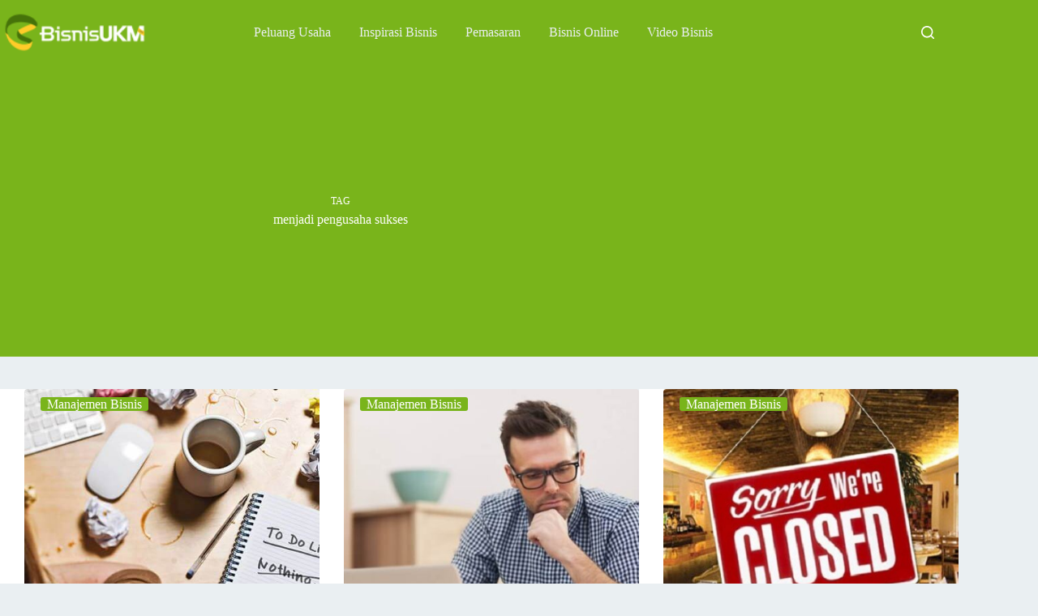

--- FILE ---
content_type: text/html; charset=UTF-8
request_url: https://bisnisukm.com/tag/menjadi-pengusaha-sukses
body_size: 13156
content:
<!doctype html>
<html lang="en-US" prefix="og: https://ogp.me/ns#">
<head>
	
	<meta charset="UTF-8">
	<meta name="viewport" content="width=device-width, initial-scale=1, maximum-scale=5, viewport-fit=cover">
	<link rel="profile" href="https://gmpg.org/xfn/11">

	
<!-- Search Engine Optimization by Rank Math - https://rankmath.com/ -->
<title>menjadi pengusaha sukses - Topik Bisnis - BisnisUKM</title>
<meta name="robots" content="follow, index, max-snippet:-1, max-video-preview:-1, max-image-preview:large"/>
<link rel="canonical" href="https://bisnisukm.com/tag/menjadi-pengusaha-sukses" />
<link rel="next" href="https://bisnisukm.com/tag/menjadi-pengusaha-sukses/page/2" />
<meta property="og:locale" content="en_US" />
<meta property="og:type" content="article" />
<meta property="og:title" content="menjadi pengusaha sukses - Topik Bisnis - BisnisUKM" />
<meta property="og:url" content="https://bisnisukm.com/tag/menjadi-pengusaha-sukses" />
<meta property="og:site_name" content="BisnisUKM" />
<meta property="article:publisher" content="https://facebook.com/sentraBisnisUKM" />
<meta name="twitter:card" content="summary_large_image" />
<meta name="twitter:title" content="menjadi pengusaha sukses - Topik Bisnis - BisnisUKM" />
<meta name="twitter:site" content="@BisnisUKM" />
<script type="application/ld+json" class="rank-math-schema">{"@context":"https://schema.org","@graph":[{"@type":"LocalBusiness","@id":"https://bisnisukm.com/#organization","name":"Lantabura Media","url":"https://bisnisukm.com","sameAs":["https://facebook.com/sentraBisnisUKM","https://twitter.com/BisnisUKM","https://id.pinterest.com/bisnisukm/","https://youtube.com/user/tvbisnis"],"logo":{"@type":"ImageObject","@id":"https://bisnisukm.com/#logo","url":"https://bisnisukm.com/uploads/2017/11/logo-mob.png","contentUrl":"https://bisnisukm.com/uploads/2017/11/logo-mob.png","caption":"BisnisUKM","inLanguage":"en-US","width":"150","height":"40"},"openingHours":["Monday,Tuesday,Wednesday,Thursday,Friday,Saturday,Sunday 09:00-17:00"],"image":{"@id":"https://bisnisukm.com/#logo"}},{"@type":"WebSite","@id":"https://bisnisukm.com/#website","url":"https://bisnisukm.com","name":"BisnisUKM","publisher":{"@id":"https://bisnisukm.com/#organization"},"inLanguage":"en-US"},{"@type":"BreadcrumbList","@id":"https://bisnisukm.com/tag/menjadi-pengusaha-sukses#breadcrumb","itemListElement":[{"@type":"ListItem","position":"1","item":{"@id":"https://bisnisukm.com","name":"Home"}},{"@type":"ListItem","position":"2","item":{"@id":"https://bisnisukm.com/tag/menjadi-pengusaha-sukses","name":"menjadi pengusaha sukses"}}]},{"@type":"CollectionPage","@id":"https://bisnisukm.com/tag/menjadi-pengusaha-sukses#webpage","url":"https://bisnisukm.com/tag/menjadi-pengusaha-sukses","name":"menjadi pengusaha sukses - Topik Bisnis - BisnisUKM","isPartOf":{"@id":"https://bisnisukm.com/#website"},"inLanguage":"en-US","breadcrumb":{"@id":"https://bisnisukm.com/tag/menjadi-pengusaha-sukses#breadcrumb"}}]}</script>
<!-- /Rank Math WordPress SEO plugin -->

<link rel="alternate" type="application/rss+xml" title="BisnisUKM &raquo; Feed" href="https://bisnisukm.com/feed" />
<link rel="alternate" type="application/rss+xml" title="BisnisUKM &raquo; Comments Feed" href="https://bisnisukm.com/comments/feed" />
<link rel="alternate" type="application/rss+xml" title="BisnisUKM &raquo; menjadi pengusaha sukses Tag Feed" href="https://bisnisukm.com/tag/menjadi-pengusaha-sukses/feed" />
<style id='wp-img-auto-sizes-contain-inline-css'>
img:is([sizes=auto i],[sizes^="auto," i]){contain-intrinsic-size:3000px 1500px}
/*# sourceURL=wp-img-auto-sizes-contain-inline-css */
</style>

<link rel='stylesheet' id='blocksy-dynamic-global-css' href='https://bisnisukm.com/uploads/blocksy/css/global.css?ver=80366' media='all' />
<link rel='stylesheet' id='wp-block-library-css' href='https://bisnisukm.com/wp-includes/css/dist/block-library/style.min.css?ver=6.9' media='all' />
<style id='global-styles-inline-css'>
:root{--wp--preset--aspect-ratio--square: 1;--wp--preset--aspect-ratio--4-3: 4/3;--wp--preset--aspect-ratio--3-4: 3/4;--wp--preset--aspect-ratio--3-2: 3/2;--wp--preset--aspect-ratio--2-3: 2/3;--wp--preset--aspect-ratio--16-9: 16/9;--wp--preset--aspect-ratio--9-16: 9/16;--wp--preset--color--black: #000000;--wp--preset--color--cyan-bluish-gray: #abb8c3;--wp--preset--color--white: #ffffff;--wp--preset--color--pale-pink: #f78da7;--wp--preset--color--vivid-red: #cf2e2e;--wp--preset--color--luminous-vivid-orange: #ff6900;--wp--preset--color--luminous-vivid-amber: #fcb900;--wp--preset--color--light-green-cyan: #7bdcb5;--wp--preset--color--vivid-green-cyan: #00d084;--wp--preset--color--pale-cyan-blue: #8ed1fc;--wp--preset--color--vivid-cyan-blue: #0693e3;--wp--preset--color--vivid-purple: #9b51e0;--wp--preset--color--palette-color-1: var(--theme-palette-color-1, #79B41B);--wp--preset--color--palette-color-2: var(--theme-palette-color-2, #5B8814);--wp--preset--color--palette-color-3: var(--theme-palette-color-3, #333333);--wp--preset--color--palette-color-4: var(--theme-palette-color-4, #000000);--wp--preset--color--palette-color-5: var(--theme-palette-color-5, #EAEFF2);--wp--preset--color--palette-color-6: var(--theme-palette-color-6, #ddd);--wp--preset--color--palette-color-7: var(--theme-palette-color-7, #f2f2f2);--wp--preset--color--palette-color-8: var(--theme-palette-color-8, #ffffff);--wp--preset--color--palette-color-9: var(--theme-palette-color-9, #1974ce);--wp--preset--color--palette-color-10: var(--theme-palette-color-10, #E61F5B);--wp--preset--gradient--vivid-cyan-blue-to-vivid-purple: linear-gradient(135deg,rgb(6,147,227) 0%,rgb(155,81,224) 100%);--wp--preset--gradient--light-green-cyan-to-vivid-green-cyan: linear-gradient(135deg,rgb(122,220,180) 0%,rgb(0,208,130) 100%);--wp--preset--gradient--luminous-vivid-amber-to-luminous-vivid-orange: linear-gradient(135deg,rgb(252,185,0) 0%,rgb(255,105,0) 100%);--wp--preset--gradient--luminous-vivid-orange-to-vivid-red: linear-gradient(135deg,rgb(255,105,0) 0%,rgb(207,46,46) 100%);--wp--preset--gradient--very-light-gray-to-cyan-bluish-gray: linear-gradient(135deg,rgb(238,238,238) 0%,rgb(169,184,195) 100%);--wp--preset--gradient--cool-to-warm-spectrum: linear-gradient(135deg,rgb(74,234,220) 0%,rgb(151,120,209) 20%,rgb(207,42,186) 40%,rgb(238,44,130) 60%,rgb(251,105,98) 80%,rgb(254,248,76) 100%);--wp--preset--gradient--blush-light-purple: linear-gradient(135deg,rgb(255,206,236) 0%,rgb(152,150,240) 100%);--wp--preset--gradient--blush-bordeaux: linear-gradient(135deg,rgb(254,205,165) 0%,rgb(254,45,45) 50%,rgb(107,0,62) 100%);--wp--preset--gradient--luminous-dusk: linear-gradient(135deg,rgb(255,203,112) 0%,rgb(199,81,192) 50%,rgb(65,88,208) 100%);--wp--preset--gradient--pale-ocean: linear-gradient(135deg,rgb(255,245,203) 0%,rgb(182,227,212) 50%,rgb(51,167,181) 100%);--wp--preset--gradient--electric-grass: linear-gradient(135deg,rgb(202,248,128) 0%,rgb(113,206,126) 100%);--wp--preset--gradient--midnight: linear-gradient(135deg,rgb(2,3,129) 0%,rgb(40,116,252) 100%);--wp--preset--gradient--juicy-peach: linear-gradient(to right, #ffecd2 0%, #fcb69f 100%);--wp--preset--gradient--young-passion: linear-gradient(to right, #ff8177 0%, #ff867a 0%, #ff8c7f 21%, #f99185 52%, #cf556c 78%, #b12a5b 100%);--wp--preset--gradient--true-sunset: linear-gradient(to right, #fa709a 0%, #fee140 100%);--wp--preset--gradient--morpheus-den: linear-gradient(to top, #30cfd0 0%, #330867 100%);--wp--preset--gradient--plum-plate: linear-gradient(135deg, #667eea 0%, #764ba2 100%);--wp--preset--gradient--aqua-splash: linear-gradient(15deg, #13547a 0%, #80d0c7 100%);--wp--preset--gradient--love-kiss: linear-gradient(to top, #ff0844 0%, #ffb199 100%);--wp--preset--gradient--new-retrowave: linear-gradient(to top, #3b41c5 0%, #a981bb 49%, #ffc8a9 100%);--wp--preset--gradient--plum-bath: linear-gradient(to top, #cc208e 0%, #6713d2 100%);--wp--preset--gradient--high-flight: linear-gradient(to right, #0acffe 0%, #495aff 100%);--wp--preset--gradient--teen-party: linear-gradient(-225deg, #FF057C 0%, #8D0B93 50%, #321575 100%);--wp--preset--gradient--fabled-sunset: linear-gradient(-225deg, #231557 0%, #44107A 29%, #FF1361 67%, #FFF800 100%);--wp--preset--gradient--arielle-smile: radial-gradient(circle 248px at center, #16d9e3 0%, #30c7ec 47%, #46aef7 100%);--wp--preset--gradient--itmeo-branding: linear-gradient(180deg, #2af598 0%, #009efd 100%);--wp--preset--gradient--deep-blue: linear-gradient(to right, #6a11cb 0%, #2575fc 100%);--wp--preset--gradient--strong-bliss: linear-gradient(to right, #f78ca0 0%, #f9748f 19%, #fd868c 60%, #fe9a8b 100%);--wp--preset--gradient--sweet-period: linear-gradient(to top, #3f51b1 0%, #5a55ae 13%, #7b5fac 25%, #8f6aae 38%, #a86aa4 50%, #cc6b8e 62%, #f18271 75%, #f3a469 87%, #f7c978 100%);--wp--preset--gradient--purple-division: linear-gradient(to top, #7028e4 0%, #e5b2ca 100%);--wp--preset--gradient--cold-evening: linear-gradient(to top, #0c3483 0%, #a2b6df 100%, #6b8cce 100%, #a2b6df 100%);--wp--preset--gradient--mountain-rock: linear-gradient(to right, #868f96 0%, #596164 100%);--wp--preset--gradient--desert-hump: linear-gradient(to top, #c79081 0%, #dfa579 100%);--wp--preset--gradient--ethernal-constance: linear-gradient(to top, #09203f 0%, #537895 100%);--wp--preset--gradient--happy-memories: linear-gradient(-60deg, #ff5858 0%, #f09819 100%);--wp--preset--gradient--grown-early: linear-gradient(to top, #0ba360 0%, #3cba92 100%);--wp--preset--gradient--morning-salad: linear-gradient(-225deg, #B7F8DB 0%, #50A7C2 100%);--wp--preset--gradient--night-call: linear-gradient(-225deg, #AC32E4 0%, #7918F2 48%, #4801FF 100%);--wp--preset--gradient--mind-crawl: linear-gradient(-225deg, #473B7B 0%, #3584A7 51%, #30D2BE 100%);--wp--preset--gradient--angel-care: linear-gradient(-225deg, #FFE29F 0%, #FFA99F 48%, #FF719A 100%);--wp--preset--gradient--juicy-cake: linear-gradient(to top, #e14fad 0%, #f9d423 100%);--wp--preset--gradient--rich-metal: linear-gradient(to right, #d7d2cc 0%, #304352 100%);--wp--preset--gradient--mole-hall: linear-gradient(-20deg, #616161 0%, #9bc5c3 100%);--wp--preset--gradient--cloudy-knoxville: linear-gradient(120deg, #fdfbfb 0%, #ebedee 100%);--wp--preset--gradient--soft-grass: linear-gradient(to top, #c1dfc4 0%, #deecdd 100%);--wp--preset--gradient--saint-petersburg: linear-gradient(135deg, #f5f7fa 0%, #c3cfe2 100%);--wp--preset--gradient--everlasting-sky: linear-gradient(135deg, #fdfcfb 0%, #e2d1c3 100%);--wp--preset--gradient--kind-steel: linear-gradient(-20deg, #e9defa 0%, #fbfcdb 100%);--wp--preset--gradient--over-sun: linear-gradient(60deg, #abecd6 0%, #fbed96 100%);--wp--preset--gradient--premium-white: linear-gradient(to top, #d5d4d0 0%, #d5d4d0 1%, #eeeeec 31%, #efeeec 75%, #e9e9e7 100%);--wp--preset--gradient--clean-mirror: linear-gradient(45deg, #93a5cf 0%, #e4efe9 100%);--wp--preset--gradient--wild-apple: linear-gradient(to top, #d299c2 0%, #fef9d7 100%);--wp--preset--gradient--snow-again: linear-gradient(to top, #e6e9f0 0%, #eef1f5 100%);--wp--preset--gradient--confident-cloud: linear-gradient(to top, #dad4ec 0%, #dad4ec 1%, #f3e7e9 100%);--wp--preset--gradient--glass-water: linear-gradient(to top, #dfe9f3 0%, white 100%);--wp--preset--gradient--perfect-white: linear-gradient(-225deg, #E3FDF5 0%, #FFE6FA 100%);--wp--preset--font-size--small: 13px;--wp--preset--font-size--medium: 20px;--wp--preset--font-size--large: clamp(22px, 1.375rem + ((1vw - 3.2px) * 0.625), 30px);--wp--preset--font-size--x-large: clamp(30px, 1.875rem + ((1vw - 3.2px) * 1.563), 50px);--wp--preset--font-size--xx-large: clamp(45px, 2.813rem + ((1vw - 3.2px) * 2.734), 80px);--wp--preset--spacing--20: 0.44rem;--wp--preset--spacing--30: 0.67rem;--wp--preset--spacing--40: 1rem;--wp--preset--spacing--50: 1.5rem;--wp--preset--spacing--60: 2.25rem;--wp--preset--spacing--70: 3.38rem;--wp--preset--spacing--80: 5.06rem;--wp--preset--shadow--natural: 6px 6px 9px rgba(0, 0, 0, 0.2);--wp--preset--shadow--deep: 12px 12px 50px rgba(0, 0, 0, 0.4);--wp--preset--shadow--sharp: 6px 6px 0px rgba(0, 0, 0, 0.2);--wp--preset--shadow--outlined: 6px 6px 0px -3px rgb(255, 255, 255), 6px 6px rgb(0, 0, 0);--wp--preset--shadow--crisp: 6px 6px 0px rgb(0, 0, 0);}:root { --wp--style--global--content-size: var(--theme-block-max-width);--wp--style--global--wide-size: var(--theme-block-wide-max-width); }:where(body) { margin: 0; }.wp-site-blocks > .alignleft { float: left; margin-right: 2em; }.wp-site-blocks > .alignright { float: right; margin-left: 2em; }.wp-site-blocks > .aligncenter { justify-content: center; margin-left: auto; margin-right: auto; }:where(.wp-site-blocks) > * { margin-block-start: var(--theme-content-spacing); margin-block-end: 0; }:where(.wp-site-blocks) > :first-child { margin-block-start: 0; }:where(.wp-site-blocks) > :last-child { margin-block-end: 0; }:root { --wp--style--block-gap: var(--theme-content-spacing); }:root :where(.is-layout-flow) > :first-child{margin-block-start: 0;}:root :where(.is-layout-flow) > :last-child{margin-block-end: 0;}:root :where(.is-layout-flow) > *{margin-block-start: var(--theme-content-spacing);margin-block-end: 0;}:root :where(.is-layout-constrained) > :first-child{margin-block-start: 0;}:root :where(.is-layout-constrained) > :last-child{margin-block-end: 0;}:root :where(.is-layout-constrained) > *{margin-block-start: var(--theme-content-spacing);margin-block-end: 0;}:root :where(.is-layout-flex){gap: var(--theme-content-spacing);}:root :where(.is-layout-grid){gap: var(--theme-content-spacing);}.is-layout-flow > .alignleft{float: left;margin-inline-start: 0;margin-inline-end: 2em;}.is-layout-flow > .alignright{float: right;margin-inline-start: 2em;margin-inline-end: 0;}.is-layout-flow > .aligncenter{margin-left: auto !important;margin-right: auto !important;}.is-layout-constrained > .alignleft{float: left;margin-inline-start: 0;margin-inline-end: 2em;}.is-layout-constrained > .alignright{float: right;margin-inline-start: 2em;margin-inline-end: 0;}.is-layout-constrained > .aligncenter{margin-left: auto !important;margin-right: auto !important;}.is-layout-constrained > :where(:not(.alignleft):not(.alignright):not(.alignfull)){max-width: var(--wp--style--global--content-size);margin-left: auto !important;margin-right: auto !important;}.is-layout-constrained > .alignwide{max-width: var(--wp--style--global--wide-size);}body .is-layout-flex{display: flex;}.is-layout-flex{flex-wrap: wrap;align-items: center;}.is-layout-flex > :is(*, div){margin: 0;}body .is-layout-grid{display: grid;}.is-layout-grid > :is(*, div){margin: 0;}body{padding-top: 0px;padding-right: 0px;padding-bottom: 0px;padding-left: 0px;}:root :where(.wp-element-button, .wp-block-button__link){font-style: inherit;font-weight: inherit;letter-spacing: inherit;text-transform: inherit;}.has-black-color{color: var(--wp--preset--color--black) !important;}.has-cyan-bluish-gray-color{color: var(--wp--preset--color--cyan-bluish-gray) !important;}.has-white-color{color: var(--wp--preset--color--white) !important;}.has-pale-pink-color{color: var(--wp--preset--color--pale-pink) !important;}.has-vivid-red-color{color: var(--wp--preset--color--vivid-red) !important;}.has-luminous-vivid-orange-color{color: var(--wp--preset--color--luminous-vivid-orange) !important;}.has-luminous-vivid-amber-color{color: var(--wp--preset--color--luminous-vivid-amber) !important;}.has-light-green-cyan-color{color: var(--wp--preset--color--light-green-cyan) !important;}.has-vivid-green-cyan-color{color: var(--wp--preset--color--vivid-green-cyan) !important;}.has-pale-cyan-blue-color{color: var(--wp--preset--color--pale-cyan-blue) !important;}.has-vivid-cyan-blue-color{color: var(--wp--preset--color--vivid-cyan-blue) !important;}.has-vivid-purple-color{color: var(--wp--preset--color--vivid-purple) !important;}.has-palette-color-1-color{color: var(--wp--preset--color--palette-color-1) !important;}.has-palette-color-2-color{color: var(--wp--preset--color--palette-color-2) !important;}.has-palette-color-3-color{color: var(--wp--preset--color--palette-color-3) !important;}.has-palette-color-4-color{color: var(--wp--preset--color--palette-color-4) !important;}.has-palette-color-5-color{color: var(--wp--preset--color--palette-color-5) !important;}.has-palette-color-6-color{color: var(--wp--preset--color--palette-color-6) !important;}.has-palette-color-7-color{color: var(--wp--preset--color--palette-color-7) !important;}.has-palette-color-8-color{color: var(--wp--preset--color--palette-color-8) !important;}.has-palette-color-9-color{color: var(--wp--preset--color--palette-color-9) !important;}.has-palette-color-10-color{color: var(--wp--preset--color--palette-color-10) !important;}.has-black-background-color{background-color: var(--wp--preset--color--black) !important;}.has-cyan-bluish-gray-background-color{background-color: var(--wp--preset--color--cyan-bluish-gray) !important;}.has-white-background-color{background-color: var(--wp--preset--color--white) !important;}.has-pale-pink-background-color{background-color: var(--wp--preset--color--pale-pink) !important;}.has-vivid-red-background-color{background-color: var(--wp--preset--color--vivid-red) !important;}.has-luminous-vivid-orange-background-color{background-color: var(--wp--preset--color--luminous-vivid-orange) !important;}.has-luminous-vivid-amber-background-color{background-color: var(--wp--preset--color--luminous-vivid-amber) !important;}.has-light-green-cyan-background-color{background-color: var(--wp--preset--color--light-green-cyan) !important;}.has-vivid-green-cyan-background-color{background-color: var(--wp--preset--color--vivid-green-cyan) !important;}.has-pale-cyan-blue-background-color{background-color: var(--wp--preset--color--pale-cyan-blue) !important;}.has-vivid-cyan-blue-background-color{background-color: var(--wp--preset--color--vivid-cyan-blue) !important;}.has-vivid-purple-background-color{background-color: var(--wp--preset--color--vivid-purple) !important;}.has-palette-color-1-background-color{background-color: var(--wp--preset--color--palette-color-1) !important;}.has-palette-color-2-background-color{background-color: var(--wp--preset--color--palette-color-2) !important;}.has-palette-color-3-background-color{background-color: var(--wp--preset--color--palette-color-3) !important;}.has-palette-color-4-background-color{background-color: var(--wp--preset--color--palette-color-4) !important;}.has-palette-color-5-background-color{background-color: var(--wp--preset--color--palette-color-5) !important;}.has-palette-color-6-background-color{background-color: var(--wp--preset--color--palette-color-6) !important;}.has-palette-color-7-background-color{background-color: var(--wp--preset--color--palette-color-7) !important;}.has-palette-color-8-background-color{background-color: var(--wp--preset--color--palette-color-8) !important;}.has-palette-color-9-background-color{background-color: var(--wp--preset--color--palette-color-9) !important;}.has-palette-color-10-background-color{background-color: var(--wp--preset--color--palette-color-10) !important;}.has-black-border-color{border-color: var(--wp--preset--color--black) !important;}.has-cyan-bluish-gray-border-color{border-color: var(--wp--preset--color--cyan-bluish-gray) !important;}.has-white-border-color{border-color: var(--wp--preset--color--white) !important;}.has-pale-pink-border-color{border-color: var(--wp--preset--color--pale-pink) !important;}.has-vivid-red-border-color{border-color: var(--wp--preset--color--vivid-red) !important;}.has-luminous-vivid-orange-border-color{border-color: var(--wp--preset--color--luminous-vivid-orange) !important;}.has-luminous-vivid-amber-border-color{border-color: var(--wp--preset--color--luminous-vivid-amber) !important;}.has-light-green-cyan-border-color{border-color: var(--wp--preset--color--light-green-cyan) !important;}.has-vivid-green-cyan-border-color{border-color: var(--wp--preset--color--vivid-green-cyan) !important;}.has-pale-cyan-blue-border-color{border-color: var(--wp--preset--color--pale-cyan-blue) !important;}.has-vivid-cyan-blue-border-color{border-color: var(--wp--preset--color--vivid-cyan-blue) !important;}.has-vivid-purple-border-color{border-color: var(--wp--preset--color--vivid-purple) !important;}.has-palette-color-1-border-color{border-color: var(--wp--preset--color--palette-color-1) !important;}.has-palette-color-2-border-color{border-color: var(--wp--preset--color--palette-color-2) !important;}.has-palette-color-3-border-color{border-color: var(--wp--preset--color--palette-color-3) !important;}.has-palette-color-4-border-color{border-color: var(--wp--preset--color--palette-color-4) !important;}.has-palette-color-5-border-color{border-color: var(--wp--preset--color--palette-color-5) !important;}.has-palette-color-6-border-color{border-color: var(--wp--preset--color--palette-color-6) !important;}.has-palette-color-7-border-color{border-color: var(--wp--preset--color--palette-color-7) !important;}.has-palette-color-8-border-color{border-color: var(--wp--preset--color--palette-color-8) !important;}.has-palette-color-9-border-color{border-color: var(--wp--preset--color--palette-color-9) !important;}.has-palette-color-10-border-color{border-color: var(--wp--preset--color--palette-color-10) !important;}.has-vivid-cyan-blue-to-vivid-purple-gradient-background{background: var(--wp--preset--gradient--vivid-cyan-blue-to-vivid-purple) !important;}.has-light-green-cyan-to-vivid-green-cyan-gradient-background{background: var(--wp--preset--gradient--light-green-cyan-to-vivid-green-cyan) !important;}.has-luminous-vivid-amber-to-luminous-vivid-orange-gradient-background{background: var(--wp--preset--gradient--luminous-vivid-amber-to-luminous-vivid-orange) !important;}.has-luminous-vivid-orange-to-vivid-red-gradient-background{background: var(--wp--preset--gradient--luminous-vivid-orange-to-vivid-red) !important;}.has-very-light-gray-to-cyan-bluish-gray-gradient-background{background: var(--wp--preset--gradient--very-light-gray-to-cyan-bluish-gray) !important;}.has-cool-to-warm-spectrum-gradient-background{background: var(--wp--preset--gradient--cool-to-warm-spectrum) !important;}.has-blush-light-purple-gradient-background{background: var(--wp--preset--gradient--blush-light-purple) !important;}.has-blush-bordeaux-gradient-background{background: var(--wp--preset--gradient--blush-bordeaux) !important;}.has-luminous-dusk-gradient-background{background: var(--wp--preset--gradient--luminous-dusk) !important;}.has-pale-ocean-gradient-background{background: var(--wp--preset--gradient--pale-ocean) !important;}.has-electric-grass-gradient-background{background: var(--wp--preset--gradient--electric-grass) !important;}.has-midnight-gradient-background{background: var(--wp--preset--gradient--midnight) !important;}.has-juicy-peach-gradient-background{background: var(--wp--preset--gradient--juicy-peach) !important;}.has-young-passion-gradient-background{background: var(--wp--preset--gradient--young-passion) !important;}.has-true-sunset-gradient-background{background: var(--wp--preset--gradient--true-sunset) !important;}.has-morpheus-den-gradient-background{background: var(--wp--preset--gradient--morpheus-den) !important;}.has-plum-plate-gradient-background{background: var(--wp--preset--gradient--plum-plate) !important;}.has-aqua-splash-gradient-background{background: var(--wp--preset--gradient--aqua-splash) !important;}.has-love-kiss-gradient-background{background: var(--wp--preset--gradient--love-kiss) !important;}.has-new-retrowave-gradient-background{background: var(--wp--preset--gradient--new-retrowave) !important;}.has-plum-bath-gradient-background{background: var(--wp--preset--gradient--plum-bath) !important;}.has-high-flight-gradient-background{background: var(--wp--preset--gradient--high-flight) !important;}.has-teen-party-gradient-background{background: var(--wp--preset--gradient--teen-party) !important;}.has-fabled-sunset-gradient-background{background: var(--wp--preset--gradient--fabled-sunset) !important;}.has-arielle-smile-gradient-background{background: var(--wp--preset--gradient--arielle-smile) !important;}.has-itmeo-branding-gradient-background{background: var(--wp--preset--gradient--itmeo-branding) !important;}.has-deep-blue-gradient-background{background: var(--wp--preset--gradient--deep-blue) !important;}.has-strong-bliss-gradient-background{background: var(--wp--preset--gradient--strong-bliss) !important;}.has-sweet-period-gradient-background{background: var(--wp--preset--gradient--sweet-period) !important;}.has-purple-division-gradient-background{background: var(--wp--preset--gradient--purple-division) !important;}.has-cold-evening-gradient-background{background: var(--wp--preset--gradient--cold-evening) !important;}.has-mountain-rock-gradient-background{background: var(--wp--preset--gradient--mountain-rock) !important;}.has-desert-hump-gradient-background{background: var(--wp--preset--gradient--desert-hump) !important;}.has-ethernal-constance-gradient-background{background: var(--wp--preset--gradient--ethernal-constance) !important;}.has-happy-memories-gradient-background{background: var(--wp--preset--gradient--happy-memories) !important;}.has-grown-early-gradient-background{background: var(--wp--preset--gradient--grown-early) !important;}.has-morning-salad-gradient-background{background: var(--wp--preset--gradient--morning-salad) !important;}.has-night-call-gradient-background{background: var(--wp--preset--gradient--night-call) !important;}.has-mind-crawl-gradient-background{background: var(--wp--preset--gradient--mind-crawl) !important;}.has-angel-care-gradient-background{background: var(--wp--preset--gradient--angel-care) !important;}.has-juicy-cake-gradient-background{background: var(--wp--preset--gradient--juicy-cake) !important;}.has-rich-metal-gradient-background{background: var(--wp--preset--gradient--rich-metal) !important;}.has-mole-hall-gradient-background{background: var(--wp--preset--gradient--mole-hall) !important;}.has-cloudy-knoxville-gradient-background{background: var(--wp--preset--gradient--cloudy-knoxville) !important;}.has-soft-grass-gradient-background{background: var(--wp--preset--gradient--soft-grass) !important;}.has-saint-petersburg-gradient-background{background: var(--wp--preset--gradient--saint-petersburg) !important;}.has-everlasting-sky-gradient-background{background: var(--wp--preset--gradient--everlasting-sky) !important;}.has-kind-steel-gradient-background{background: var(--wp--preset--gradient--kind-steel) !important;}.has-over-sun-gradient-background{background: var(--wp--preset--gradient--over-sun) !important;}.has-premium-white-gradient-background{background: var(--wp--preset--gradient--premium-white) !important;}.has-clean-mirror-gradient-background{background: var(--wp--preset--gradient--clean-mirror) !important;}.has-wild-apple-gradient-background{background: var(--wp--preset--gradient--wild-apple) !important;}.has-snow-again-gradient-background{background: var(--wp--preset--gradient--snow-again) !important;}.has-confident-cloud-gradient-background{background: var(--wp--preset--gradient--confident-cloud) !important;}.has-glass-water-gradient-background{background: var(--wp--preset--gradient--glass-water) !important;}.has-perfect-white-gradient-background{background: var(--wp--preset--gradient--perfect-white) !important;}.has-small-font-size{font-size: var(--wp--preset--font-size--small) !important;}.has-medium-font-size{font-size: var(--wp--preset--font-size--medium) !important;}.has-large-font-size{font-size: var(--wp--preset--font-size--large) !important;}.has-x-large-font-size{font-size: var(--wp--preset--font-size--x-large) !important;}.has-xx-large-font-size{font-size: var(--wp--preset--font-size--xx-large) !important;}
:root :where(.wp-block-pullquote){font-size: clamp(0.984em, 0.984rem + ((1vw - 0.2em) * 0.645), 1.5em);line-height: 1.6;}
/*# sourceURL=global-styles-inline-css */
</style>
<link rel='stylesheet' id='parent-style-css' href='https://bisnisukm.com/xsys/themes/blocksy/style.css?ver=6.9' media='all' />
<link rel='stylesheet' id='ct-main-styles-css' href='https://bisnisukm.com/xsys/themes/blocksy/static/bundle/main.min.css?ver=2.1.25' media='all' />
<link rel='stylesheet' id='ct-page-title-styles-css' href='https://bisnisukm.com/xsys/themes/blocksy/static/bundle/page-title.min.css?ver=2.1.25' media='all' />
<link rel="https://api.w.org/" href="https://bisnisukm.com/wp-json/" /><link rel="alternate" title="JSON" type="application/json" href="https://bisnisukm.com/wp-json/wp/v2/tags/6499" /><link rel="EditURI" type="application/rsd+xml" title="RSD" href="https://bisnisukm.com/xmlrpc.php?rsd" />
<meta name="generator" content="WordPress 6.9" />
<!-- Google tag (gtag.js) -->
<script async src="https://www.googletagmanager.com/gtag/js?id=G-FS8XG1K8QS"></script>
<script>
  window.dataLayer = window.dataLayer || [];
  function gtag(){dataLayer.push(arguments);}
  gtag('js', new Date());

  gtag('config', 'G-FS8XG1K8QS');
</script>
<style type="text/css" id="simple-css-output">.site-main .entries article{position:relative;}[data-archive=default][data-layout*=grid] .entry-card>*:not(:last-child).entry-meta{position: absolute;margin: 0;top: 10px;left: 10px;}.error404 .site-main>.ct-container{min-height:400px;}.single .site-main>div>article.post{position:relative;z-index:9;margin-top:-140px;}/*[data-archive=default][data-layout*=grid] .entry-card>*:not(:last-child), [data-archive=default][data-layout=classic] .entry-card>*:not(:last-child), [data-archive=default][data-layout=simple] .card-content>*:not(:last-child) {margin-bottom:15px}*/.ct-ghost{display:none;}[data-archive=default][data-layout*=grid] .entry-card .ct-media-container{margin-bottom: var(--card-inner-spacing, 20px);}aside .wp-block-group >*{margin-top:0;}aside .wp-block-latest-posts{counter-reset:view-counter;margin-left:15px !important;}aside .wp-block-latest-posts > li{padding:15px 0;border-left:2px solid var(--theme-palette-color-1);border-radius:0 !important;}aside .wp-block-latest-posts > li > .wp-block-latest-posts__post-title {display:inline-block;position: relative;padding-left: 30px !important;min-height: 40px !important;}aside .wp-block-latest-posts > li > .wp-block-latest-posts__post-title:before { content: counter(view-counter); counter-increment: view-counter; position: absolute; left: -15px; top: 50%; margin-top: -15px; height: 30px; width: 30px; z-index: 9; display: block; text-align: center; font-size: 14px; font-weight: 600; line-height: 30px; border-radius: 4px;background: var(--theme-palette-color-1); color: var(--theme-palette-color-8); }aside .wp-block-latest-posts > li .entry-title{font-weight:500;}aside ol.wp-block-latest-comments{margin:0}aside ol.wp-block-latest-comments li{margin:0;padding:15px 0;border-bottom:1px solid #ddd;}aside ol.wp-block-latest-comments li:first-child{border-top:1px solid #ddd;}aside ol.wp-block-latest-comments li .wp-block-latest-comments__comment-link{margin-right:10px;}aside ol.wp-block-latest-comments li .wp-block-latest-comments__comment-date{display:inline-block;}@media (max-width:679px){.single .site-main>div>article.post{position:relative;z-index:9;margin-top:-60px;}}figure.wp-block-pullquote{padding:40px 40px 40px 60px;}.wp-block-pullquote.is-style-solid-color blockquote{max-width:100%;}.wp-block-pullquote.is-style-solid-color blockquote p{font-size:inherit;}/* global */.site-main img{border-radius:4px;} article.hentry .entry-content>h2 {color: #ed143d;}article.hentry .entry-content>h3 {color: #9932cc;}article.hentry .entry-content>h4 {color: orange;}.maxw-md{max-width:690px !important;}.maxw-sm{max-width:480px !important;}.maxw-mob{max-width:380px !important;}.mx-at{margin-right:auto !important;margin-left:auto !important;}.ct-sidebar a{color: var(--theme-palette-color-9);}</style><noscript><link rel='stylesheet' href='https://bisnisukm.com/xsys/themes/blocksy/static/bundle/no-scripts.min.css' type='text/css'></noscript>
<noscript><style>.lazyload[data-src]{display:none !important;}</style></noscript><style>.lazyload{background-image:none !important;}.lazyload:before{background-image:none !important;}</style><link rel="icon" href="https://bisnisukm.com/uploads/2019/09/favicon-120x120.png" sizes="32x32" />
<link rel="icon" href="https://bisnisukm.com/uploads/2019/09/favicon.png" sizes="192x192" />
<link rel="apple-touch-icon" href="https://bisnisukm.com/uploads/2019/09/favicon.png" />
<meta name="msapplication-TileImage" content="https://bisnisukm.com/uploads/2019/09/favicon.png" />
	</head>


<body class="archive tag tag-menjadi-pengusaha-sukses tag-6499 wp-custom-logo wp-embed-responsive wp-theme-blocksy wp-child-theme-blocksy-child" data-link="type-3" data-prefix="categories" data-header="type-1" data-footer="type-1">

<a class="skip-link screen-reader-text" href="#main">Skip to content</a><div class="ct-drawer-canvas" data-location="start">
		<div id="search-modal" class="ct-panel" data-behaviour="modal" role="dialog" aria-label="Search modal" inert>
			<div class="ct-panel-actions">
				<button class="ct-toggle-close" data-type="type-1" aria-label="Close search modal">
					<svg class="ct-icon" width="12" height="12" viewBox="0 0 15 15"><path d="M1 15a1 1 0 01-.71-.29 1 1 0 010-1.41l5.8-5.8-5.8-5.8A1 1 0 011.7.29l5.8 5.8 5.8-5.8a1 1 0 011.41 1.41l-5.8 5.8 5.8 5.8a1 1 0 01-1.41 1.41l-5.8-5.8-5.8 5.8A1 1 0 011 15z"/></svg>				</button>
			</div>

			<div class="ct-panel-content">
				

<form role="search" method="get" class="ct-search-form"  action="https://bisnisukm.com/" aria-haspopup="listbox" >

	<input
		type="search" class="modal-field"		placeholder="Cari Artikel"
		value=""
		name="s"
		autocomplete="off"
		title="Search for..."
		aria-label="Search for..."
			>

	<div class="ct-search-form-controls">
		
		<button type="submit" class="wp-element-button" data-button="icon" aria-label="Search button">
			<svg class="ct-icon ct-search-button-content" aria-hidden="true" width="15" height="15" viewBox="0 0 15 15"><path d="M14.8,13.7L12,11c0.9-1.2,1.5-2.6,1.5-4.2c0-3.7-3-6.8-6.8-6.8S0,3,0,6.8s3,6.8,6.8,6.8c1.6,0,3.1-0.6,4.2-1.5l2.8,2.8c0.1,0.1,0.3,0.2,0.5,0.2s0.4-0.1,0.5-0.2C15.1,14.5,15.1,14,14.8,13.7z M1.5,6.8c0-2.9,2.4-5.2,5.2-5.2S12,3.9,12,6.8S9.6,12,6.8,12S1.5,9.6,1.5,6.8z"/></svg>
			<span class="ct-ajax-loader">
				<svg viewBox="0 0 24 24">
					<circle cx="12" cy="12" r="10" opacity="0.2" fill="none" stroke="currentColor" stroke-miterlimit="10" stroke-width="2"/>

					<path d="m12,2c5.52,0,10,4.48,10,10" fill="none" stroke="currentColor" stroke-linecap="round" stroke-miterlimit="10" stroke-width="2">
						<animateTransform
							attributeName="transform"
							attributeType="XML"
							type="rotate"
							dur="0.6s"
							from="0 12 12"
							to="360 12 12"
							repeatCount="indefinite"
						/>
					</path>
				</svg>
			</span>
		</button>

		
					<input type="hidden" name="ct_post_type" value="post:page">
		
		

			</div>

	
</form>


			</div>
		</div>

		<div id="offcanvas" class="ct-panel ct-header" data-behaviour="right-side" role="dialog" aria-label="Offcanvas modal" inert=""><div class="ct-panel-inner">
		<div class="ct-panel-actions">
			
			<button class="ct-toggle-close" data-type="type-1" aria-label="Close drawer">
				<svg class="ct-icon" width="12" height="12" viewBox="0 0 15 15"><path d="M1 15a1 1 0 01-.71-.29 1 1 0 010-1.41l5.8-5.8-5.8-5.8A1 1 0 011.7.29l5.8 5.8 5.8-5.8a1 1 0 011.41 1.41l-5.8 5.8 5.8 5.8a1 1 0 01-1.41 1.41l-5.8-5.8-5.8 5.8A1 1 0 011 15z"/></svg>
			</button>
		</div>
		<div class="ct-panel-content" data-device="desktop"><div class="ct-panel-content-inner"></div></div><div class="ct-panel-content" data-device="mobile"><div class="ct-panel-content-inner">
<a href="https://bisnisukm.com/" class="site-logo-container" data-id="offcanvas-logo" rel="home" itemprop="url">
			<img width="150" height="40" src="[data-uri]" class="default-logo lazyload" alt="BisnisUKM" decoding="async"   data-src="https://bisnisukm.com/uploads/2017/11/logo-mob.png" data-srcset="https://bisnisukm.com/uploads/2017/11/logo-mob.png 150w, https://bisnisukm.com/uploads/2017/11/logo-mob-120x32.png 120w" data-sizes="auto" data-eio-rwidth="150" data-eio-rheight="40" /><noscript><img width="150" height="40" src="https://bisnisukm.com/uploads/2017/11/logo-mob.png" class="default-logo" alt="BisnisUKM" decoding="async" srcset="https://bisnisukm.com/uploads/2017/11/logo-mob.png 150w, https://bisnisukm.com/uploads/2017/11/logo-mob-120x32.png 120w" sizes="(max-width: 150px) 100vw, 150px" data-eio="l" /></noscript>	</a>


<nav
	class="mobile-menu menu-container"
	data-id="mobile-menu" data-interaction="click" data-toggle-type="type-1" data-submenu-dots="yes"	aria-label="2016-08">

	<ul id="menu-2016-9" class=""><li class="menu-item menu-item-type-taxonomy menu-item-object-category menu-item-93112"><a href="https://bisnisukm.com/category/peluang-usaha" class="ct-menu-link">Peluang Usaha</a></li>
<li class="menu-item menu-item-type-taxonomy menu-item-object-category menu-item-64430"><a href="https://bisnisukm.com/category/inspirasi-bisnis" class="ct-menu-link">Inspirasi Bisnis</a></li>
<li class="menu-item menu-item-type-taxonomy menu-item-object-category menu-item-64432"><a href="https://bisnisukm.com/category/pemasaran" class="ct-menu-link">Pemasaran</a></li>
<li class="menu-item menu-item-type-taxonomy menu-item-object-category menu-item-93659"><a href="https://bisnisukm.com/category/bisnis-online" class="ct-menu-link">Bisnis Online</a></li>
<li class="menu-item menu-item-type-taxonomy menu-item-object-category menu-item-92131"><a href="https://bisnisukm.com/category/liputan-ukm/video-ukm" class="ct-menu-link">Video Bisnis</a></li>
</ul></nav>

</div></div></div></div></div>
<div id="main-container">
	<header id="header" class="ct-header" data-id="type-1" itemscope="" itemtype="https://schema.org/WPHeader"><div data-device="desktop"><div data-row="middle" data-column-set="3"><div class="ct-container"><div data-column="start" data-placements="1"><div data-items="primary">
<div	class="site-branding"
	data-id="logo"		itemscope="itemscope" itemtype="https://schema.org/Organization">

			<a href="https://bisnisukm.com/" class="site-logo-container" rel="home" itemprop="url" ><img width="150" height="40" src="[data-uri]" class="default-logo lazyload" alt="BisnisUKM" decoding="async"   data-src="https://bisnisukm.com/uploads/2017/11/logo-mob.png" data-srcset="https://bisnisukm.com/uploads/2017/11/logo-mob.png 150w, https://bisnisukm.com/uploads/2017/11/logo-mob-120x32.png 120w" data-sizes="auto" data-eio-rwidth="150" data-eio-rheight="40" /><noscript><img width="150" height="40" src="https://bisnisukm.com/uploads/2017/11/logo-mob.png" class="default-logo" alt="BisnisUKM" decoding="async" srcset="https://bisnisukm.com/uploads/2017/11/logo-mob.png 150w, https://bisnisukm.com/uploads/2017/11/logo-mob-120x32.png 120w" sizes="(max-width: 150px) 100vw, 150px" data-eio="l" /></noscript></a>	
	</div>

</div></div><div data-column="middle"><div data-items="">
<nav
	id="header-menu-1"
	class="header-menu-1 menu-container"
	data-id="menu" data-interaction="hover"	data-menu="type-3"
	data-dropdown="type-1:solid"		data-responsive="no"	itemscope="" itemtype="https://schema.org/SiteNavigationElement"	aria-label="2016-08">

	<ul id="menu-2016-08" class="menu"><li id="menu-item-93112" class="menu-item menu-item-type-taxonomy menu-item-object-category menu-item-93112"><a href="https://bisnisukm.com/category/peluang-usaha" class="ct-menu-link">Peluang Usaha</a></li>
<li id="menu-item-64430" class="menu-item menu-item-type-taxonomy menu-item-object-category menu-item-64430"><a href="https://bisnisukm.com/category/inspirasi-bisnis" class="ct-menu-link">Inspirasi Bisnis</a></li>
<li id="menu-item-64432" class="menu-item menu-item-type-taxonomy menu-item-object-category menu-item-64432"><a href="https://bisnisukm.com/category/pemasaran" class="ct-menu-link">Pemasaran</a></li>
<li id="menu-item-93659" class="menu-item menu-item-type-taxonomy menu-item-object-category menu-item-93659"><a href="https://bisnisukm.com/category/bisnis-online" class="ct-menu-link">Bisnis Online</a></li>
<li id="menu-item-92131" class="menu-item menu-item-type-taxonomy menu-item-object-category menu-item-92131"><a href="https://bisnisukm.com/category/liputan-ukm/video-ukm" class="ct-menu-link">Video Bisnis</a></li>
</ul></nav>

</div></div><div data-column="end" data-placements="1"><div data-items="primary">
<button
	class="ct-header-search ct-toggle "
	data-toggle-panel="#search-modal"
	aria-controls="search-modal"
	aria-label="Search"
	data-label="left"
	data-id="search">

	<span class="ct-label ct-hidden-sm ct-hidden-md ct-hidden-lg" aria-hidden="true">Search</span>

	<svg class="ct-icon" aria-hidden="true" width="15" height="15" viewBox="0 0 15 15"><path d="M14.8,13.7L12,11c0.9-1.2,1.5-2.6,1.5-4.2c0-3.7-3-6.8-6.8-6.8S0,3,0,6.8s3,6.8,6.8,6.8c1.6,0,3.1-0.6,4.2-1.5l2.8,2.8c0.1,0.1,0.3,0.2,0.5,0.2s0.4-0.1,0.5-0.2C15.1,14.5,15.1,14,14.8,13.7z M1.5,6.8c0-2.9,2.4-5.2,5.2-5.2S12,3.9,12,6.8S9.6,12,6.8,12S1.5,9.6,1.5,6.8z"/></svg></button>
</div></div></div></div></div><div data-device="mobile"><div data-row="middle" data-column-set="2"><div class="ct-container"><div data-column="start" data-placements="1"><div data-items="primary">
<div	class="site-branding"
	data-id="logo"		>

			<a href="https://bisnisukm.com/" class="site-logo-container" rel="home" itemprop="url" ><img width="150" height="40" src="[data-uri]" class="default-logo lazyload" alt="BisnisUKM" decoding="async"   data-src="https://bisnisukm.com/uploads/2017/11/logo-mob.png" data-srcset="https://bisnisukm.com/uploads/2017/11/logo-mob.png 150w, https://bisnisukm.com/uploads/2017/11/logo-mob-120x32.png 120w" data-sizes="auto" data-eio-rwidth="150" data-eio-rheight="40" /><noscript><img width="150" height="40" src="https://bisnisukm.com/uploads/2017/11/logo-mob.png" class="default-logo" alt="BisnisUKM" decoding="async" srcset="https://bisnisukm.com/uploads/2017/11/logo-mob.png 150w, https://bisnisukm.com/uploads/2017/11/logo-mob-120x32.png 120w" sizes="(max-width: 150px) 100vw, 150px" data-eio="l" /></noscript></a>	
	</div>

</div></div><div data-column="end" data-placements="1"><div data-items="primary">
<button
	class="ct-header-trigger ct-toggle "
	data-toggle-panel="#offcanvas"
	aria-controls="offcanvas"
	data-design="simple"
	data-label="right"
	aria-label="Menu"
	data-id="trigger">

	<span class="ct-label ct-hidden-sm ct-hidden-md ct-hidden-lg" aria-hidden="true">Menu</span>

	<svg class="ct-icon" width="18" height="14" viewBox="0 0 18 14" data-type="type-1" aria-hidden="true">
		<rect y="0.00" width="18" height="1.7" rx="1"/>
		<rect y="6.15" width="18" height="1.7" rx="1"/>
		<rect y="12.3" width="18" height="1.7" rx="1"/>
	</svg></button>
</div></div></div></div></div></header>
	<main id="main" class="site-main hfeed" itemscope="itemscope" itemtype="https://schema.org/CreativeWork">

		
<div class="hero-section" data-type="type-2">
	
			<header class="entry-header ct-container-narrow">
			<h1 class="page-title" itemprop="headline"><span class="ct-title-label">Tag</span> menjadi pengusaha sukses</h1>		</header>
	</div>



<div class="ct-container"  data-vertical-spacing="top:bottom">
	<section >
		<div class="entries" data-archive="default" data-layout="grid" data-cards="boxed" data-hover="zoom-in"><article class="entry-card card-content post-77137 post type-post status-publish format-standard has-post-thumbnail hentry category-manajemen-bisnis tag-cara-menjadi-pengusaha tag-menjadi-pengusaha-sukses tag-tips-menjadi-pengusaha" data-reveal="bottom:no"><a class="ct-media-container boundless-image has-hover-effect" href="https://bisnisukm.com/kalau-8-hal-ini-kamu-pelihara-jangan-mimpi-jadi-pengusaha-kaya.html" aria-label="Kalau 5 Hal Ini Kamu Pelihara, Jangan Mimpi Jadi Pengusaha Kaya!"><img width="120" height="60" src="[data-uri]" class="attachment-thumbnail size-thumbnail wp-post-image lazyload" alt="kebiasaan buruk yang bikin gagal jadi pengusaha kaya" loading="lazy" decoding="async"   itemprop="image" style="aspect-ratio: 16/9;" data-src="https://bisnisukm.com/uploads/2017/10/kebiasaan-buruk-yang-bikin-gagal-jadi-pengusaha-kaya-120x60.jpg" data-srcset="https://bisnisukm.com/uploads/2017/10/kebiasaan-buruk-yang-bikin-gagal-jadi-pengusaha-kaya-120x60.jpg 120w, https://bisnisukm.com/uploads/2017/10/kebiasaan-buruk-yang-bikin-gagal-jadi-pengusaha-kaya-360x180.jpg 360w, https://bisnisukm.com/uploads/2017/10/kebiasaan-buruk-yang-bikin-gagal-jadi-pengusaha-kaya-720x361.jpg 720w, https://bisnisukm.com/uploads/2017/10/kebiasaan-buruk-yang-bikin-gagal-jadi-pengusaha-kaya.jpg 980w" data-sizes="auto" data-eio-rwidth="120" data-eio-rheight="60" /><noscript><img width="120" height="60" src="https://bisnisukm.com/uploads/2017/10/kebiasaan-buruk-yang-bikin-gagal-jadi-pengusaha-kaya-120x60.jpg" class="attachment-thumbnail size-thumbnail wp-post-image" alt="kebiasaan buruk yang bikin gagal jadi pengusaha kaya" loading="lazy" decoding="async" srcset="https://bisnisukm.com/uploads/2017/10/kebiasaan-buruk-yang-bikin-gagal-jadi-pengusaha-kaya-120x60.jpg 120w, https://bisnisukm.com/uploads/2017/10/kebiasaan-buruk-yang-bikin-gagal-jadi-pengusaha-kaya-360x180.jpg 360w, https://bisnisukm.com/uploads/2017/10/kebiasaan-buruk-yang-bikin-gagal-jadi-pengusaha-kaya-720x361.jpg 720w, https://bisnisukm.com/uploads/2017/10/kebiasaan-buruk-yang-bikin-gagal-jadi-pengusaha-kaya.jpg 980w" sizes="auto, (max-width: 120px) 100vw, 120px" itemprop="image" style="aspect-ratio: 16/9;" data-eio="l" /></noscript></a><ul class="entry-meta" data-type="simple:slash" data-id="toMZkW" ><li class="meta-categories" data-type="pill"><a href="https://bisnisukm.com/category/manajemen-bisnis" rel="tag" class="ct-term-6987">Manajemen Bisnis</a></li></ul><h2 class="entry-title"><a href="https://bisnisukm.com/kalau-8-hal-ini-kamu-pelihara-jangan-mimpi-jadi-pengusaha-kaya.html" rel="bookmark">Kalau 5 Hal Ini Kamu Pelihara, Jangan Mimpi Jadi Pengusaha Kaya!</a></h2></article><article class="entry-card card-content post-75918 post type-post status-publish format-standard has-post-thumbnail hentry category-manajemen-bisnis tag-bagaimana-menjadi-pengusaha tag-cara-menjadi-pengusaha tag-menjadi-pengusaha-sukses tag-tips-menjadi-pengusaha" data-reveal="bottom:no"><a class="ct-media-container boundless-image has-hover-effect" href="https://bisnisukm.com/masih-belum-yakin-kamu-bisa-jadi-pengusaha-cek-lewat-pertanyaan-ini.html" aria-label="Masih Belum Yakin Kamu Bisa Jadi Pengusaha? Cek Lewat Pertanyaan Ini!"><img width="120" height="73" src="[data-uri]" class="attachment-thumbnail size-thumbnail wp-post-image lazyload" alt="belum yakin bisa jadi pengusaha" loading="lazy" decoding="async"   itemprop="image" style="aspect-ratio: 16/9;" data-src="https://bisnisukm.com/uploads/2017/08/belum-yakin-bisa-jadi-pengusaha-120x73.jpg" data-srcset="https://bisnisukm.com/uploads/2017/08/belum-yakin-bisa-jadi-pengusaha-120x73.jpg 120w, https://bisnisukm.com/uploads/2017/08/belum-yakin-bisa-jadi-pengusaha-360x220.jpg 360w, https://bisnisukm.com/uploads/2017/08/belum-yakin-bisa-jadi-pengusaha-720x439.jpg 720w, https://bisnisukm.com/uploads/2017/08/belum-yakin-bisa-jadi-pengusaha.jpg 770w" data-sizes="auto" data-eio-rwidth="120" data-eio-rheight="73" /><noscript><img width="120" height="73" src="https://bisnisukm.com/uploads/2017/08/belum-yakin-bisa-jadi-pengusaha-120x73.jpg" class="attachment-thumbnail size-thumbnail wp-post-image" alt="belum yakin bisa jadi pengusaha" loading="lazy" decoding="async" srcset="https://bisnisukm.com/uploads/2017/08/belum-yakin-bisa-jadi-pengusaha-120x73.jpg 120w, https://bisnisukm.com/uploads/2017/08/belum-yakin-bisa-jadi-pengusaha-360x220.jpg 360w, https://bisnisukm.com/uploads/2017/08/belum-yakin-bisa-jadi-pengusaha-720x439.jpg 720w, https://bisnisukm.com/uploads/2017/08/belum-yakin-bisa-jadi-pengusaha.jpg 770w" sizes="auto, (max-width: 120px) 100vw, 120px" itemprop="image" style="aspect-ratio: 16/9;" data-eio="l" /></noscript></a><ul class="entry-meta" data-type="simple:slash" data-id="toMZkW" ><li class="meta-categories" data-type="pill"><a href="https://bisnisukm.com/category/manajemen-bisnis" rel="tag" class="ct-term-6987">Manajemen Bisnis</a></li></ul><h2 class="entry-title"><a href="https://bisnisukm.com/masih-belum-yakin-kamu-bisa-jadi-pengusaha-cek-lewat-pertanyaan-ini.html" rel="bookmark">Masih Belum Yakin Kamu Bisa Jadi Pengusaha? Cek Lewat Pertanyaan Ini!</a></h2></article><article class="entry-card card-content post-75079 post type-post status-publish format-standard has-post-thumbnail hentry category-manajemen-bisnis tag-menjadi-pengusaha-sukses tag-tips-memulai-usaha tag-tips-pengusaha-sukses" data-reveal="bottom:no"><a class="ct-media-container boundless-image has-hover-effect" href="https://bisnisukm.com/sering-buka-usaha-tapi-tak-pernah-sukses-jadi-pengusaha-ini-pemicunya.html" aria-label="Sering Buka Usaha Tapi Tak Pernah Sukses Jadi Pengusaha?Ini Pemicunya"><img width="120" height="80" src="[data-uri]" class="attachment-thumbnail size-thumbnail wp-post-image lazyload" alt="Sering buka usaha tapi bangkrut" loading="lazy" decoding="async"   itemprop="image" style="aspect-ratio: 16/9;" data-src="https://bisnisukm.com/uploads/2017/07/sering-buka-usaha-tapi-bangkrut-120x80.jpg" data-srcset="https://bisnisukm.com/uploads/2017/07/sering-buka-usaha-tapi-bangkrut-120x80.jpg 120w, https://bisnisukm.com/uploads/2017/07/sering-buka-usaha-tapi-bangkrut-360x240.jpg 360w, https://bisnisukm.com/uploads/2017/07/sering-buka-usaha-tapi-bangkrut.jpg 600w" data-sizes="auto" data-eio-rwidth="120" data-eio-rheight="80" /><noscript><img width="120" height="80" src="https://bisnisukm.com/uploads/2017/07/sering-buka-usaha-tapi-bangkrut-120x80.jpg" class="attachment-thumbnail size-thumbnail wp-post-image" alt="Sering buka usaha tapi bangkrut" loading="lazy" decoding="async" srcset="https://bisnisukm.com/uploads/2017/07/sering-buka-usaha-tapi-bangkrut-120x80.jpg 120w, https://bisnisukm.com/uploads/2017/07/sering-buka-usaha-tapi-bangkrut-360x240.jpg 360w, https://bisnisukm.com/uploads/2017/07/sering-buka-usaha-tapi-bangkrut.jpg 600w" sizes="auto, (max-width: 120px) 100vw, 120px" itemprop="image" style="aspect-ratio: 16/9;" data-eio="l" /></noscript></a><ul class="entry-meta" data-type="simple:slash" data-id="toMZkW" ><li class="meta-categories" data-type="pill"><a href="https://bisnisukm.com/category/manajemen-bisnis" rel="tag" class="ct-term-6987">Manajemen Bisnis</a></li></ul><h2 class="entry-title"><a href="https://bisnisukm.com/sering-buka-usaha-tapi-tak-pernah-sukses-jadi-pengusaha-ini-pemicunya.html" rel="bookmark">Sering Buka Usaha Tapi Tak Pernah Sukses Jadi Pengusaha?Ini Pemicunya</a></h2></article><article class="entry-card card-content post-73860 post type-post status-publish format-standard has-post-thumbnail hentry category-manajemen-bisnis tag-bagaimana-menjadi-pengusaha tag-menjadi-pengusaha-sukses tag-tips-menjadi-pengusaha" data-reveal="bottom:no"><a class="ct-media-container boundless-image has-hover-effect" href="https://bisnisukm.com/jika-6-ciri-ini-ada-padamu-artinya-kamu-siap-jadi-pengusaha-sukses.html" aria-label="Jika 6 Ciri Ini Ada Padamu, Artinya Kamu Siap Jadi Pengusaha Sukses!"><img width="120" height="60" src="[data-uri]" class="attachment-thumbnail size-thumbnail wp-post-image lazyload" alt="Jika 6 Ciri Ini Ada Padamu, Artinya Kamu Siap Jadi Pengusaha Sukses" loading="lazy" decoding="async"   itemprop="image" style="aspect-ratio: 16/9;" data-src="https://bisnisukm.com/uploads/2017/05/jika-6-ciri-ini-ada-padamu-artinya-kamu-siap-jadi-pengusaha-sukses-120x60.jpeg" data-srcset="https://bisnisukm.com/uploads/2017/05/jika-6-ciri-ini-ada-padamu-artinya-kamu-siap-jadi-pengusaha-sukses-120x60.jpeg 120w, https://bisnisukm.com/uploads/2017/05/jika-6-ciri-ini-ada-padamu-artinya-kamu-siap-jadi-pengusaha-sukses-360x180.jpeg 360w, https://bisnisukm.com/uploads/2017/05/jika-6-ciri-ini-ada-padamu-artinya-kamu-siap-jadi-pengusaha-sukses-720x360.jpeg 720w, https://bisnisukm.com/uploads/2017/05/jika-6-ciri-ini-ada-padamu-artinya-kamu-siap-jadi-pengusaha-sukses.jpeg 800w" data-sizes="auto" data-eio-rwidth="120" data-eio-rheight="60" /><noscript><img width="120" height="60" src="https://bisnisukm.com/uploads/2017/05/jika-6-ciri-ini-ada-padamu-artinya-kamu-siap-jadi-pengusaha-sukses-120x60.jpeg" class="attachment-thumbnail size-thumbnail wp-post-image" alt="Jika 6 Ciri Ini Ada Padamu, Artinya Kamu Siap Jadi Pengusaha Sukses" loading="lazy" decoding="async" srcset="https://bisnisukm.com/uploads/2017/05/jika-6-ciri-ini-ada-padamu-artinya-kamu-siap-jadi-pengusaha-sukses-120x60.jpeg 120w, https://bisnisukm.com/uploads/2017/05/jika-6-ciri-ini-ada-padamu-artinya-kamu-siap-jadi-pengusaha-sukses-360x180.jpeg 360w, https://bisnisukm.com/uploads/2017/05/jika-6-ciri-ini-ada-padamu-artinya-kamu-siap-jadi-pengusaha-sukses-720x360.jpeg 720w, https://bisnisukm.com/uploads/2017/05/jika-6-ciri-ini-ada-padamu-artinya-kamu-siap-jadi-pengusaha-sukses.jpeg 800w" sizes="auto, (max-width: 120px) 100vw, 120px" itemprop="image" style="aspect-ratio: 16/9;" data-eio="l" /></noscript></a><ul class="entry-meta" data-type="simple:slash" data-id="toMZkW" ><li class="meta-categories" data-type="pill"><a href="https://bisnisukm.com/category/manajemen-bisnis" rel="tag" class="ct-term-6987">Manajemen Bisnis</a></li></ul><h2 class="entry-title"><a href="https://bisnisukm.com/jika-6-ciri-ini-ada-padamu-artinya-kamu-siap-jadi-pengusaha-sukses.html" rel="bookmark">Jika 6 Ciri Ini Ada Padamu, Artinya Kamu Siap Jadi Pengusaha Sukses!</a></h2></article><article class="entry-card card-content post-72936 post type-post status-publish format-standard has-post-thumbnail hentry category-manajemen-bisnis tag-cara-menjadi-pengusaha tag-menjadi-pengusaha-sukses tag-motivasi-bisnis tag-tips-menjadi-pengusaha" data-reveal="bottom:no"><a class="ct-media-container boundless-image has-hover-effect" href="https://bisnisukm.com/untukmu-yang-pengen-jadi-pengusaha-sukses-yuk-biasakan-bangun-pagi.html" aria-label="Untukmu Yang Pengen Jadi Pengusaha Sukses, Yuk Biasakan Bangun Pagi!"><img width="120" height="64" src="[data-uri]" class="attachment-thumbnail size-thumbnail wp-post-image lazyload" alt="Untukmu Yang Pengen Jadi Pengusaha Sukses, Yuk Biasakan Bangun Pagi!" loading="lazy" decoding="async"   itemprop="image" style="aspect-ratio: 16/9;" data-src="https://bisnisukm.com/uploads/2017/03/untukmu-yang-pengen-jadi-pengusaha-sukses-yuk-biasakan-bangun-pagi-120x64.jpg" data-srcset="https://bisnisukm.com/uploads/2017/03/untukmu-yang-pengen-jadi-pengusaha-sukses-yuk-biasakan-bangun-pagi-120x64.jpg 120w, https://bisnisukm.com/uploads/2017/03/untukmu-yang-pengen-jadi-pengusaha-sukses-yuk-biasakan-bangun-pagi-360x191.jpg 360w, https://bisnisukm.com/uploads/2017/03/untukmu-yang-pengen-jadi-pengusaha-sukses-yuk-biasakan-bangun-pagi-720x382.jpg 720w, https://bisnisukm.com/uploads/2017/03/untukmu-yang-pengen-jadi-pengusaha-sukses-yuk-biasakan-bangun-pagi.jpg 980w" data-sizes="auto" data-eio-rwidth="120" data-eio-rheight="64" /><noscript><img width="120" height="64" src="https://bisnisukm.com/uploads/2017/03/untukmu-yang-pengen-jadi-pengusaha-sukses-yuk-biasakan-bangun-pagi-120x64.jpg" class="attachment-thumbnail size-thumbnail wp-post-image" alt="Untukmu Yang Pengen Jadi Pengusaha Sukses, Yuk Biasakan Bangun Pagi!" loading="lazy" decoding="async" srcset="https://bisnisukm.com/uploads/2017/03/untukmu-yang-pengen-jadi-pengusaha-sukses-yuk-biasakan-bangun-pagi-120x64.jpg 120w, https://bisnisukm.com/uploads/2017/03/untukmu-yang-pengen-jadi-pengusaha-sukses-yuk-biasakan-bangun-pagi-360x191.jpg 360w, https://bisnisukm.com/uploads/2017/03/untukmu-yang-pengen-jadi-pengusaha-sukses-yuk-biasakan-bangun-pagi-720x382.jpg 720w, https://bisnisukm.com/uploads/2017/03/untukmu-yang-pengen-jadi-pengusaha-sukses-yuk-biasakan-bangun-pagi.jpg 980w" sizes="auto, (max-width: 120px) 100vw, 120px" itemprop="image" style="aspect-ratio: 16/9;" data-eio="l" /></noscript></a><ul class="entry-meta" data-type="simple:slash" data-id="toMZkW" ><li class="meta-categories" data-type="pill"><a href="https://bisnisukm.com/category/manajemen-bisnis" rel="tag" class="ct-term-6987">Manajemen Bisnis</a></li></ul><h2 class="entry-title"><a href="https://bisnisukm.com/untukmu-yang-pengen-jadi-pengusaha-sukses-yuk-biasakan-bangun-pagi.html" rel="bookmark">Untukmu Yang Pengen Jadi Pengusaha Sukses, Yuk Biasakan Bangun Pagi!</a></h2></article><article class="entry-card card-content post-72295 post type-post status-publish format-standard has-post-thumbnail hentry category-manajemen-bisnis tag-cara-menjadi-pengusaha tag-menjadi-pengusaha-sukses tag-motivasi-bisnis tag-tips-menjadi-pengusaha" data-reveal="bottom:no"><a class="ct-media-container boundless-image has-hover-effect" href="https://bisnisukm.com/awas-jangan-ikuti-kebiasaan-ini-jika-belum-siap-jadi-pengusaha-kaya.html" aria-label="Awas! Jangan Ikuti Kebiasaan Ini Jika Belum Siap Jadi Pengusaha Kaya"><img width="120" height="70" src="[data-uri]" class="attachment-thumbnail size-thumbnail wp-post-image lazyload" alt="Jangan Ikuti Kebiasaan Ini Jika Belum Siap Jadi Pengusaha Kaya" loading="lazy" decoding="async"   itemprop="image" style="aspect-ratio: 16/9;" data-src="https://bisnisukm.com/uploads/2017/02/jangan-ikuti-kebiasaan-ini-jika-belum-siap-jadi-pengusaha-kaya-120x70.jpg" data-srcset="https://bisnisukm.com/uploads/2017/02/jangan-ikuti-kebiasaan-ini-jika-belum-siap-jadi-pengusaha-kaya-120x70.jpg 120w, https://bisnisukm.com/uploads/2017/02/jangan-ikuti-kebiasaan-ini-jika-belum-siap-jadi-pengusaha-kaya-360x210.jpg 360w, https://bisnisukm.com/uploads/2017/02/jangan-ikuti-kebiasaan-ini-jika-belum-siap-jadi-pengusaha-kaya-720x420.jpg 720w, https://bisnisukm.com/uploads/2017/02/jangan-ikuti-kebiasaan-ini-jika-belum-siap-jadi-pengusaha-kaya.jpg 1200w" data-sizes="auto" data-eio-rwidth="120" data-eio-rheight="70" /><noscript><img width="120" height="70" src="https://bisnisukm.com/uploads/2017/02/jangan-ikuti-kebiasaan-ini-jika-belum-siap-jadi-pengusaha-kaya-120x70.jpg" class="attachment-thumbnail size-thumbnail wp-post-image" alt="Jangan Ikuti Kebiasaan Ini Jika Belum Siap Jadi Pengusaha Kaya" loading="lazy" decoding="async" srcset="https://bisnisukm.com/uploads/2017/02/jangan-ikuti-kebiasaan-ini-jika-belum-siap-jadi-pengusaha-kaya-120x70.jpg 120w, https://bisnisukm.com/uploads/2017/02/jangan-ikuti-kebiasaan-ini-jika-belum-siap-jadi-pengusaha-kaya-360x210.jpg 360w, https://bisnisukm.com/uploads/2017/02/jangan-ikuti-kebiasaan-ini-jika-belum-siap-jadi-pengusaha-kaya-720x420.jpg 720w, https://bisnisukm.com/uploads/2017/02/jangan-ikuti-kebiasaan-ini-jika-belum-siap-jadi-pengusaha-kaya.jpg 1200w" sizes="auto, (max-width: 120px) 100vw, 120px" itemprop="image" style="aspect-ratio: 16/9;" data-eio="l" /></noscript></a><ul class="entry-meta" data-type="simple:slash" data-id="toMZkW" ><li class="meta-categories" data-type="pill"><a href="https://bisnisukm.com/category/manajemen-bisnis" rel="tag" class="ct-term-6987">Manajemen Bisnis</a></li></ul><h2 class="entry-title"><a href="https://bisnisukm.com/awas-jangan-ikuti-kebiasaan-ini-jika-belum-siap-jadi-pengusaha-kaya.html" rel="bookmark">Awas! Jangan Ikuti Kebiasaan Ini Jika Belum Siap Jadi Pengusaha Kaya</a></h2></article><article class="entry-card card-content post-70182 post type-post status-publish format-standard has-post-thumbnail hentry category-manajemen-bisnis tag-cara-menjadi-pengusaha tag-menjadi-pengusaha-sukses tag-tips-menjadi-pengusaha" data-reveal="bottom:no"><a class="ct-media-container boundless-image has-hover-effect" href="https://bisnisukm.com/cara-jadi-pengusaha-buat-kamu-yang-tak-ingin-jadi-karyawan-selamanya.html" aria-label="Cara Jadi Pengusaha Buat Kamu yang Tak Ingin Jadi Karyawan Selamanya"><img width="120" height="90" src="[data-uri]" class="attachment-thumbnail size-thumbnail wp-post-image lazyload" alt="Cara Jadi Pengusaha Buat Kamu yang Tak Ingin Jadi Karyawan Selamanya" loading="lazy" decoding="async"   itemprop="image" style="aspect-ratio: 16/9;" data-src="https://bisnisukm.com/uploads/2016/12/cara-jadi-pengusaha-buat-kamu-yang-tak-ingin-jadi-karyawan-selamanya-120x90.jpg" data-srcset="https://bisnisukm.com/uploads/2016/12/cara-jadi-pengusaha-buat-kamu-yang-tak-ingin-jadi-karyawan-selamanya-120x90.jpg 120w, https://bisnisukm.com/uploads/2016/12/cara-jadi-pengusaha-buat-kamu-yang-tak-ingin-jadi-karyawan-selamanya-360x270.jpg 360w, https://bisnisukm.com/uploads/2016/12/cara-jadi-pengusaha-buat-kamu-yang-tak-ingin-jadi-karyawan-selamanya-720x540.jpg 720w, https://bisnisukm.com/uploads/2016/12/cara-jadi-pengusaha-buat-kamu-yang-tak-ingin-jadi-karyawan-selamanya.jpg 1024w" data-sizes="auto" data-eio-rwidth="120" data-eio-rheight="90" /><noscript><img width="120" height="90" src="https://bisnisukm.com/uploads/2016/12/cara-jadi-pengusaha-buat-kamu-yang-tak-ingin-jadi-karyawan-selamanya-120x90.jpg" class="attachment-thumbnail size-thumbnail wp-post-image" alt="Cara Jadi Pengusaha Buat Kamu yang Tak Ingin Jadi Karyawan Selamanya" loading="lazy" decoding="async" srcset="https://bisnisukm.com/uploads/2016/12/cara-jadi-pengusaha-buat-kamu-yang-tak-ingin-jadi-karyawan-selamanya-120x90.jpg 120w, https://bisnisukm.com/uploads/2016/12/cara-jadi-pengusaha-buat-kamu-yang-tak-ingin-jadi-karyawan-selamanya-360x270.jpg 360w, https://bisnisukm.com/uploads/2016/12/cara-jadi-pengusaha-buat-kamu-yang-tak-ingin-jadi-karyawan-selamanya-720x540.jpg 720w, https://bisnisukm.com/uploads/2016/12/cara-jadi-pengusaha-buat-kamu-yang-tak-ingin-jadi-karyawan-selamanya.jpg 1024w" sizes="auto, (max-width: 120px) 100vw, 120px" itemprop="image" style="aspect-ratio: 16/9;" data-eio="l" /></noscript></a><ul class="entry-meta" data-type="simple:slash" data-id="toMZkW" ><li class="meta-categories" data-type="pill"><a href="https://bisnisukm.com/category/manajemen-bisnis" rel="tag" class="ct-term-6987">Manajemen Bisnis</a></li></ul><h2 class="entry-title"><a href="https://bisnisukm.com/cara-jadi-pengusaha-buat-kamu-yang-tak-ingin-jadi-karyawan-selamanya.html" rel="bookmark">Cara Jadi Pengusaha Buat Kamu yang Tak Ingin Jadi Karyawan Selamanya</a></h2></article><article class="entry-card card-content post-70017 post type-post status-publish format-standard has-post-thumbnail hentry category-manajemen-bisnis tag-bagaimana-menjadi-pengusaha tag-menjadi-pengusaha-sukses tag-motivasi-bisnis tag-tips-pengusaha-sukses" data-reveal="bottom:no"><a class="ct-media-container boundless-image has-hover-effect" href="https://bisnisukm.com/tak-perlu-uang-3-kebiasaan-ini-bakal-bikin-kamu-jadi-pengusaha-sukses.html" aria-label="Tak Perlu Uang 3 Kebiasaan Ini Bakal Bikin Kamu Jadi Pengusaha Sukses"><img width="120" height="90" src="[data-uri]" class="attachment-thumbnail size-thumbnail wp-post-image lazyload" alt="Tak Perlu Uang 3 Kebiasaan Ini Bakal Bikin Kamu Jadi Pengusaha Sukses" loading="lazy" decoding="async"   itemprop="image" style="aspect-ratio: 16/9;" data-src="https://bisnisukm.com/uploads/2016/12/tak-perlu-uang-3-kebiasaan-ini-bakal-bikin-kamu-jadi-pengusaha-sukses-120x90.jpg" data-srcset="https://bisnisukm.com/uploads/2016/12/tak-perlu-uang-3-kebiasaan-ini-bakal-bikin-kamu-jadi-pengusaha-sukses-120x90.jpg 120w, https://bisnisukm.com/uploads/2016/12/tak-perlu-uang-3-kebiasaan-ini-bakal-bikin-kamu-jadi-pengusaha-sukses-360x270.jpg 360w, https://bisnisukm.com/uploads/2016/12/tak-perlu-uang-3-kebiasaan-ini-bakal-bikin-kamu-jadi-pengusaha-sukses-720x540.jpg 720w, https://bisnisukm.com/uploads/2016/12/tak-perlu-uang-3-kebiasaan-ini-bakal-bikin-kamu-jadi-pengusaha-sukses.jpg 1024w" data-sizes="auto" data-eio-rwidth="120" data-eio-rheight="90" /><noscript><img width="120" height="90" src="https://bisnisukm.com/uploads/2016/12/tak-perlu-uang-3-kebiasaan-ini-bakal-bikin-kamu-jadi-pengusaha-sukses-120x90.jpg" class="attachment-thumbnail size-thumbnail wp-post-image" alt="Tak Perlu Uang 3 Kebiasaan Ini Bakal Bikin Kamu Jadi Pengusaha Sukses" loading="lazy" decoding="async" srcset="https://bisnisukm.com/uploads/2016/12/tak-perlu-uang-3-kebiasaan-ini-bakal-bikin-kamu-jadi-pengusaha-sukses-120x90.jpg 120w, https://bisnisukm.com/uploads/2016/12/tak-perlu-uang-3-kebiasaan-ini-bakal-bikin-kamu-jadi-pengusaha-sukses-360x270.jpg 360w, https://bisnisukm.com/uploads/2016/12/tak-perlu-uang-3-kebiasaan-ini-bakal-bikin-kamu-jadi-pengusaha-sukses-720x540.jpg 720w, https://bisnisukm.com/uploads/2016/12/tak-perlu-uang-3-kebiasaan-ini-bakal-bikin-kamu-jadi-pengusaha-sukses.jpg 1024w" sizes="auto, (max-width: 120px) 100vw, 120px" itemprop="image" style="aspect-ratio: 16/9;" data-eio="l" /></noscript></a><ul class="entry-meta" data-type="simple:slash" data-id="toMZkW" ><li class="meta-categories" data-type="pill"><a href="https://bisnisukm.com/category/manajemen-bisnis" rel="tag" class="ct-term-6987">Manajemen Bisnis</a></li></ul><h2 class="entry-title"><a href="https://bisnisukm.com/tak-perlu-uang-3-kebiasaan-ini-bakal-bikin-kamu-jadi-pengusaha-sukses.html" rel="bookmark">Tak Perlu Uang 3 Kebiasaan Ini Bakal Bikin Kamu Jadi Pengusaha Sukses</a></h2></article><article class="entry-card card-content post-69663 post type-post status-publish format-standard has-post-thumbnail hentry category-manajemen-bisnis tag-bagaimana-menjadi-pengusaha tag-bekal-menjadi-pengusaha tag-menjadi-pengusaha-sukses tag-tips-menjadi-pengusaha" data-reveal="bottom:no"><a class="ct-media-container boundless-image has-hover-effect" href="https://bisnisukm.com/tahun-baru-ini-saatnya-berhenti-tanya-bagaimana-cara-jadi-pengusaha.html" aria-label="Tahun Baru Ini, Saatnya Berhenti Tanya Bagaimana Cara Jadi Pengusaha!"><img width="120" height="90" src="[data-uri]" class="attachment-thumbnail size-thumbnail wp-post-image lazyload" alt="Tahun Baru Ini, Saatnya Berhenti Tanya Bagaimana Cara Jadi Pengusaha!" loading="lazy" decoding="async"   itemprop="image" style="aspect-ratio: 16/9;" data-src="https://bisnisukm.com/uploads/2016/12/tahun-baru-ini-saatnya-berhenti-tanya-bagaimana-cara-jadi-pengusaha-120x90.jpg" data-srcset="https://bisnisukm.com/uploads/2016/12/tahun-baru-ini-saatnya-berhenti-tanya-bagaimana-cara-jadi-pengusaha-120x90.jpg 120w, https://bisnisukm.com/uploads/2016/12/tahun-baru-ini-saatnya-berhenti-tanya-bagaimana-cara-jadi-pengusaha-360x270.jpg 360w, https://bisnisukm.com/uploads/2016/12/tahun-baru-ini-saatnya-berhenti-tanya-bagaimana-cara-jadi-pengusaha-720x540.jpg 720w, https://bisnisukm.com/uploads/2016/12/tahun-baru-ini-saatnya-berhenti-tanya-bagaimana-cara-jadi-pengusaha.jpg 1024w" data-sizes="auto" data-eio-rwidth="120" data-eio-rheight="90" /><noscript><img width="120" height="90" src="https://bisnisukm.com/uploads/2016/12/tahun-baru-ini-saatnya-berhenti-tanya-bagaimana-cara-jadi-pengusaha-120x90.jpg" class="attachment-thumbnail size-thumbnail wp-post-image" alt="Tahun Baru Ini, Saatnya Berhenti Tanya Bagaimana Cara Jadi Pengusaha!" loading="lazy" decoding="async" srcset="https://bisnisukm.com/uploads/2016/12/tahun-baru-ini-saatnya-berhenti-tanya-bagaimana-cara-jadi-pengusaha-120x90.jpg 120w, https://bisnisukm.com/uploads/2016/12/tahun-baru-ini-saatnya-berhenti-tanya-bagaimana-cara-jadi-pengusaha-360x270.jpg 360w, https://bisnisukm.com/uploads/2016/12/tahun-baru-ini-saatnya-berhenti-tanya-bagaimana-cara-jadi-pengusaha-720x540.jpg 720w, https://bisnisukm.com/uploads/2016/12/tahun-baru-ini-saatnya-berhenti-tanya-bagaimana-cara-jadi-pengusaha.jpg 1024w" sizes="auto, (max-width: 120px) 100vw, 120px" itemprop="image" style="aspect-ratio: 16/9;" data-eio="l" /></noscript></a><ul class="entry-meta" data-type="simple:slash" data-id="toMZkW" ><li class="meta-categories" data-type="pill"><a href="https://bisnisukm.com/category/manajemen-bisnis" rel="tag" class="ct-term-6987">Manajemen Bisnis</a></li></ul><h2 class="entry-title"><a href="https://bisnisukm.com/tahun-baru-ini-saatnya-berhenti-tanya-bagaimana-cara-jadi-pengusaha.html" rel="bookmark">Tahun Baru Ini, Saatnya Berhenti Tanya Bagaimana Cara Jadi Pengusaha!</a></h2></article><article class="entry-card card-content post-68989 post type-post status-publish format-standard has-post-thumbnail hentry category-manajemen-bisnis tag-bagaimana-menjadi-pengusaha tag-bekal-menjadi-pengusaha tag-menjadi-pengusaha-sukses tag-tips-pengusaha-sukses" data-reveal="bottom:no"><a class="ct-media-container boundless-image has-hover-effect" href="https://bisnisukm.com/dikenal-jago-berdagang-ini-5-rahasia-sukses-orang-minang.html" aria-label="Dikenal Jago Berdagang, Ini 5 Rahasia Sukses Orang Minang"><img width="120" height="90" src="[data-uri]" class="attachment-thumbnail size-thumbnail wp-post-image lazyload" alt="Dikenal Jago Berdagang, Ini 5 Rahasia Sukses Orang Minang" loading="lazy" decoding="async"   itemprop="image" style="aspect-ratio: 16/9;" data-src="https://bisnisukm.com/uploads/2016/11/dikenal-jago-berdagang-ini-5-rahasia-sukses-orang-minang-120x90.jpg" data-srcset="https://bisnisukm.com/uploads/2016/11/dikenal-jago-berdagang-ini-5-rahasia-sukses-orang-minang-120x90.jpg 120w, https://bisnisukm.com/uploads/2016/11/dikenal-jago-berdagang-ini-5-rahasia-sukses-orang-minang-360x270.jpg 360w, https://bisnisukm.com/uploads/2016/11/dikenal-jago-berdagang-ini-5-rahasia-sukses-orang-minang-720x540.jpg 720w, https://bisnisukm.com/uploads/2016/11/dikenal-jago-berdagang-ini-5-rahasia-sukses-orang-minang.jpg 1024w" data-sizes="auto" data-eio-rwidth="120" data-eio-rheight="90" /><noscript><img width="120" height="90" src="https://bisnisukm.com/uploads/2016/11/dikenal-jago-berdagang-ini-5-rahasia-sukses-orang-minang-120x90.jpg" class="attachment-thumbnail size-thumbnail wp-post-image" alt="Dikenal Jago Berdagang, Ini 5 Rahasia Sukses Orang Minang" loading="lazy" decoding="async" srcset="https://bisnisukm.com/uploads/2016/11/dikenal-jago-berdagang-ini-5-rahasia-sukses-orang-minang-120x90.jpg 120w, https://bisnisukm.com/uploads/2016/11/dikenal-jago-berdagang-ini-5-rahasia-sukses-orang-minang-360x270.jpg 360w, https://bisnisukm.com/uploads/2016/11/dikenal-jago-berdagang-ini-5-rahasia-sukses-orang-minang-720x540.jpg 720w, https://bisnisukm.com/uploads/2016/11/dikenal-jago-berdagang-ini-5-rahasia-sukses-orang-minang.jpg 1024w" sizes="auto, (max-width: 120px) 100vw, 120px" itemprop="image" style="aspect-ratio: 16/9;" data-eio="l" /></noscript></a><ul class="entry-meta" data-type="simple:slash" data-id="toMZkW" ><li class="meta-categories" data-type="pill"><a href="https://bisnisukm.com/category/manajemen-bisnis" rel="tag" class="ct-term-6987">Manajemen Bisnis</a></li></ul><h2 class="entry-title"><a href="https://bisnisukm.com/dikenal-jago-berdagang-ini-5-rahasia-sukses-orang-minang.html" rel="bookmark">Dikenal Jago Berdagang, Ini 5 Rahasia Sukses Orang Minang</a></h2></article><article class="entry-card card-content post-13223 post type-post status-publish format-standard has-post-thumbnail hentry category-manajemen-bisnis tag-menjadi-pengusaha-sukses tag-motivasi-bisnis tag-tips-menjadi-pengusaha" data-reveal="bottom:no"><a class="ct-media-container boundless-image has-hover-effect" href="https://bisnisukm.com/hindari-5-hal-ini-jika-ingin-jadi-pengusaha.html" aria-label="Meski Gagal Itu Bukan Dosa, Hindari 5 Hal ini Jika Ingin Jadi Pengusaha"><img width="120" height="90" src="[data-uri]" class="attachment-thumbnail size-thumbnail wp-post-image lazyload" alt="Meski Gagal Itu Bukan Dosa, Hindari 5 Hal ini Jika Ingin Jadi Pengusaha" loading="lazy" decoding="async"   itemprop="image" style="aspect-ratio: 16/9;" data-src="https://bisnisukm.com/uploads/2016/10/meski-gagal-itu-bukan-dosa-hindari-5-hal-ini-jika-ingin-jadi-pengusaha-120x90.jpg" data-srcset="https://bisnisukm.com/uploads/2016/10/meski-gagal-itu-bukan-dosa-hindari-5-hal-ini-jika-ingin-jadi-pengusaha-120x90.jpg 120w, https://bisnisukm.com/uploads/2016/10/meski-gagal-itu-bukan-dosa-hindari-5-hal-ini-jika-ingin-jadi-pengusaha-360x270.jpg 360w, https://bisnisukm.com/uploads/2016/10/meski-gagal-itu-bukan-dosa-hindari-5-hal-ini-jika-ingin-jadi-pengusaha-720x540.jpg 720w, https://bisnisukm.com/uploads/2016/10/meski-gagal-itu-bukan-dosa-hindari-5-hal-ini-jika-ingin-jadi-pengusaha.jpg 1024w" data-sizes="auto" data-eio-rwidth="120" data-eio-rheight="90" /><noscript><img width="120" height="90" src="https://bisnisukm.com/uploads/2016/10/meski-gagal-itu-bukan-dosa-hindari-5-hal-ini-jika-ingin-jadi-pengusaha-120x90.jpg" class="attachment-thumbnail size-thumbnail wp-post-image" alt="Meski Gagal Itu Bukan Dosa, Hindari 5 Hal ini Jika Ingin Jadi Pengusaha" loading="lazy" decoding="async" srcset="https://bisnisukm.com/uploads/2016/10/meski-gagal-itu-bukan-dosa-hindari-5-hal-ini-jika-ingin-jadi-pengusaha-120x90.jpg 120w, https://bisnisukm.com/uploads/2016/10/meski-gagal-itu-bukan-dosa-hindari-5-hal-ini-jika-ingin-jadi-pengusaha-360x270.jpg 360w, https://bisnisukm.com/uploads/2016/10/meski-gagal-itu-bukan-dosa-hindari-5-hal-ini-jika-ingin-jadi-pengusaha-720x540.jpg 720w, https://bisnisukm.com/uploads/2016/10/meski-gagal-itu-bukan-dosa-hindari-5-hal-ini-jika-ingin-jadi-pengusaha.jpg 1024w" sizes="auto, (max-width: 120px) 100vw, 120px" itemprop="image" style="aspect-ratio: 16/9;" data-eio="l" /></noscript></a><ul class="entry-meta" data-type="simple:slash" data-id="toMZkW" ><li class="meta-categories" data-type="pill"><a href="https://bisnisukm.com/category/manajemen-bisnis" rel="tag" class="ct-term-6987">Manajemen Bisnis</a></li></ul><h2 class="entry-title"><a href="https://bisnisukm.com/hindari-5-hal-ini-jika-ingin-jadi-pengusaha.html" rel="bookmark">Meski Gagal Itu Bukan Dosa, Hindari 5 Hal ini Jika Ingin Jadi Pengusaha</a></h2></article><article class="entry-card card-content post-66198 post type-post status-publish format-standard has-post-thumbnail hentry category-manajemen-bisnis tag-bisnis-di-usia-muda tag-menjadi-pengusaha-sukses tag-pengusaha-muda" data-reveal="bottom:no"><a class="ct-media-container boundless-image has-hover-effect" href="https://bisnisukm.com/mau-jadi-pengusaha-sukses-terapkan-ini-sejak-umur-20an.html" aria-label="Mau Jadi Pengusaha Sukses? Terapkan Ini Sejak Umur 20an"><img width="120" height="90" src="[data-uri]" class="attachment-thumbnail size-thumbnail wp-post-image lazyload" alt="Mau jadi pengusaha sukses" loading="lazy" decoding="async"   itemprop="image" style="aspect-ratio: 16/9;" data-src="https://bisnisukm.com/uploads/2016/09/mau-jadi-pengusaha-sukses-120x90.jpg" data-srcset="https://bisnisukm.com/uploads/2016/09/mau-jadi-pengusaha-sukses-120x90.jpg 120w, https://bisnisukm.com/uploads/2016/09/mau-jadi-pengusaha-sukses-360x270.jpg 360w, https://bisnisukm.com/uploads/2016/09/mau-jadi-pengusaha-sukses-720x540.jpg 720w, https://bisnisukm.com/uploads/2016/09/mau-jadi-pengusaha-sukses.jpg 1024w" data-sizes="auto" data-eio-rwidth="120" data-eio-rheight="90" /><noscript><img width="120" height="90" src="https://bisnisukm.com/uploads/2016/09/mau-jadi-pengusaha-sukses-120x90.jpg" class="attachment-thumbnail size-thumbnail wp-post-image" alt="Mau jadi pengusaha sukses" loading="lazy" decoding="async" srcset="https://bisnisukm.com/uploads/2016/09/mau-jadi-pengusaha-sukses-120x90.jpg 120w, https://bisnisukm.com/uploads/2016/09/mau-jadi-pengusaha-sukses-360x270.jpg 360w, https://bisnisukm.com/uploads/2016/09/mau-jadi-pengusaha-sukses-720x540.jpg 720w, https://bisnisukm.com/uploads/2016/09/mau-jadi-pengusaha-sukses.jpg 1024w" sizes="auto, (max-width: 120px) 100vw, 120px" itemprop="image" style="aspect-ratio: 16/9;" data-eio="l" /></noscript></a><ul class="entry-meta" data-type="simple:slash" data-id="toMZkW" ><li class="meta-categories" data-type="pill"><a href="https://bisnisukm.com/category/manajemen-bisnis" rel="tag" class="ct-term-6987">Manajemen Bisnis</a></li></ul><h2 class="entry-title"><a href="https://bisnisukm.com/mau-jadi-pengusaha-sukses-terapkan-ini-sejak-umur-20an.html" rel="bookmark">Mau Jadi Pengusaha Sukses? Terapkan Ini Sejak Umur 20an</a></h2></article></div>
		<nav class="ct-pagination" data-pagination="load_more"  >
			<span aria-current="page" class="page-numbers current">1</span>
<a class="page-numbers" href="https://bisnisukm.com/tag/menjadi-pengusaha-sukses/page/2">2</a><a class="next page-numbers" rel="next" href="https://bisnisukm.com/tag/menjadi-pengusaha-sukses/page/2">Next <svg width="9px" height="9px" viewBox="0 0 15 15" fill="currentColor"><path d="M4.1,15c0.2,0,0.4-0.1,0.6-0.2L11.4,8c0.3-0.3,0.3-0.8,0-1.1L4.8,0.2C4.5-0.1,4-0.1,3.7,0.2C3.4,0.5,3.4,1,3.7,1.3l6.1,6.1l-6.2,6.2c-0.3,0.3-0.3,0.8,0,1.1C3.7,14.9,3.9,15,4.1,15z"/></svg></a>
			<div class="ct-load-more-helper"><button class="wp-element-button ct-load-more">Selanjutnya</button><span class="ct-ajax-loader">
				<svg viewBox="0 0 24 24">
					<circle cx="12" cy="12" r="10" opacity="0.2" fill="none" stroke="currentColor" stroke-miterlimit="10" stroke-width="2"/>

					<path d="m12,2c5.52,0,10,4.48,10,10" fill="none" stroke="currentColor" stroke-linecap="round" stroke-miterlimit="10" stroke-width="2">
						<animateTransform
							attributeName="transform"
							attributeType="XML"
							type="rotate"
							dur="0.6s"
							from="0 12 12"
							to="360 12 12"
							repeatCount="indefinite"
						/>
					</path>
				</svg>
			</span><div class="ct-last-page-text">No more posts to load</div></div>
		</nav>	</section>

	</div>
	</main>

	<footer id="footer" class="ct-footer" data-id="type-1" itemscope="" itemtype="https://schema.org/WPFooter"><div data-row="bottom"><div class="ct-container"><div data-column="menu">
<nav
	id="footer-menu"
	class="footer-menu-inline menu-container "
	data-id="menu"		itemscope="" itemtype="https://schema.org/SiteNavigationElement"	aria-label="Footer">

	<ul id="menu-footer" class="menu"><li id="menu-item-30002" class="menu-item menu-item-type-post_type menu-item-object-page menu-item-30002"><a href="https://bisnisukm.com/tentang-kami" class="ct-menu-link">Tentang Kami</a></li>
<li id="menu-item-97525" class="menu-item menu-item-type-post_type menu-item-object-page menu-item-97525"><a href="https://bisnisukm.com/copyright-bisnisukm" class="ct-menu-link">Copyright</a></li>
<li id="menu-item-97526" class="menu-item menu-item-type-post_type menu-item-object-page menu-item-97526"><a href="https://bisnisukm.com/disclaimer-bisnisukm" class="ct-menu-link">Disclaimer</a></li>
</ul></nav>
</div><div data-column="copyright">
<div
	class="ct-footer-copyright"
	data-id="copyright">

	<p>Copyright © 2026 - Lantabura Media</p></div>
</div></div></div></footer></div>

<script type="speculationrules">
{"prefetch":[{"source":"document","where":{"and":[{"href_matches":"/*"},{"not":{"href_matches":["/wp-*.php","/wp-admin/*","/uploads/*","/xsys/*","/xsys/libs/*","/xsys/themes/blocksy-child/*","/xsys/themes/blocksy/*","/*\\?(.+)"]}},{"not":{"selector_matches":"a[rel~=\"nofollow\"]"}},{"not":{"selector_matches":".no-prefetch, .no-prefetch a"}}]},"eagerness":"conservative"}]}
</script>
<div class="ct-drawer-canvas" data-location="end"><div class="ct-drawer-inner">
	<a href="#main-container" class="ct-back-to-top "
		data-shape="square"
		data-alignment="right"
		title="Go to top" aria-label="Go to top" hidden>

		<svg class="ct-icon" width="15" height="15" viewBox="0 0 20 20"><path d="M10,0c0,0-4.4,3-4.4,9.6c0,0.1,0,0.2,0,0.4c-0.8,0.6-2.2,1.9-2.2,3c0,1.3,1.3,4,1.3,4L7.1,14l0.7,1.6h4.4l0.7-1.6l2.4,3.1c0,0,1.3-2.7,1.3-4c0-1.1-1.5-2.4-2.2-3c0-0.1,0-0.2,0-0.4C14.4,3,10,0,10,0zM10,5.2c0.8,0,1.5,0.7,1.5,1.5S10.8,8.1,10,8.1S8.5,7.5,8.5,6.7S9.2,5.2,10,5.2z M8.1,16.3c-0.2,0.2-0.3,0.5-0.3,0.8C7.8,18.5,10,20,10,20s2.2-1.4,2.2-2.9c0-0.3-0.1-0.6-0.3-0.8h-0.6c0,0.1,0,0.1,0,0.2c0,1-1.3,1.5-1.3,1.5s-1.3-0.5-1.3-1.5c0-0.1,0-0.1,0-0.2H8.1z"/></svg>	</a>

	</div></div><script id="eio-lazy-load-js-before">
var eio_lazy_vars = {"exactdn_domain":"","skip_autoscale":0,"bg_min_dpr":1.100000000000000088817841970012523233890533447265625,"threshold":0,"use_dpr":1};
//# sourceURL=eio-lazy-load-js-before
</script>
<script src="https://bisnisukm.com/xsys/libs/ewww-image-optimizer/includes/lazysizes.min.js?ver=831" id="eio-lazy-load-js" async data-wp-strategy="async"></script>
<script id="ct-scripts-js-extra">
var ct_localizations = {"ajax_url":"https://bisnisukm.com/wp-admin/admin-ajax.php","public_url":"https://bisnisukm.com/xsys/themes/blocksy/static/bundle/","rest_url":"https://bisnisukm.com/wp-json/","search_url":"https://bisnisukm.com/search/QUERY_STRING","show_more_text":"Show more","more_text":"More","search_live_results":"Search results","search_live_no_results":"No results","search_live_no_result":"No results","search_live_one_result":"You got %s result. Please press Tab to select it.","search_live_many_results":"You got %s results. Please press Tab to select one.","search_live_stock_status_texts":{"instock":"In stock","outofstock":"Out of stock"},"clipboard_copied":"Copied!","clipboard_failed":"Failed to Copy","expand_submenu":"Expand dropdown menu","collapse_submenu":"Collapse dropdown menu","dynamic_js_chunks":[{"id":"blocksy_sticky_header","selector":"header [data-sticky]","url":"https://bisnisukm.com/xsys/libs/blocksy-companion/static/bundle/sticky.js?ver=2.1.25"}],"dynamic_styles":{"lazy_load":"https://bisnisukm.com/xsys/themes/blocksy/static/bundle/non-critical-styles.min.css?ver=2.1.25","search_lazy":"https://bisnisukm.com/xsys/themes/blocksy/static/bundle/non-critical-search-styles.min.css?ver=2.1.25","back_to_top":"https://bisnisukm.com/xsys/themes/blocksy/static/bundle/back-to-top.min.css?ver=2.1.25"},"dynamic_styles_selectors":[{"selector":".ct-header-cart, #woo-cart-panel","url":"https://bisnisukm.com/xsys/themes/blocksy/static/bundle/cart-header-element-lazy.min.css?ver=2.1.25"},{"selector":".flexy","url":"https://bisnisukm.com/xsys/themes/blocksy/static/bundle/flexy.min.css?ver=2.1.25"},{"selector":"#account-modal","url":"https://bisnisukm.com/xsys/libs/blocksy-companion/static/bundle/header-account-modal-lazy.min.css?ver=2.1.25"},{"selector":".ct-header-account","url":"https://bisnisukm.com/xsys/libs/blocksy-companion/static/bundle/header-account-dropdown-lazy.min.css?ver=2.1.25"}],"login_generic_error_msg":"An unexpected error occurred. Please try again later."};
//# sourceURL=ct-scripts-js-extra
</script>
<script src="https://bisnisukm.com/xsys/themes/blocksy/static/bundle/main.js?ver=2.1.25" id="ct-scripts-js"></script>

</body>
</html>


<!-- Page cached by LiteSpeed Cache 7.7 on 2026-01-25 19:15:38 -->